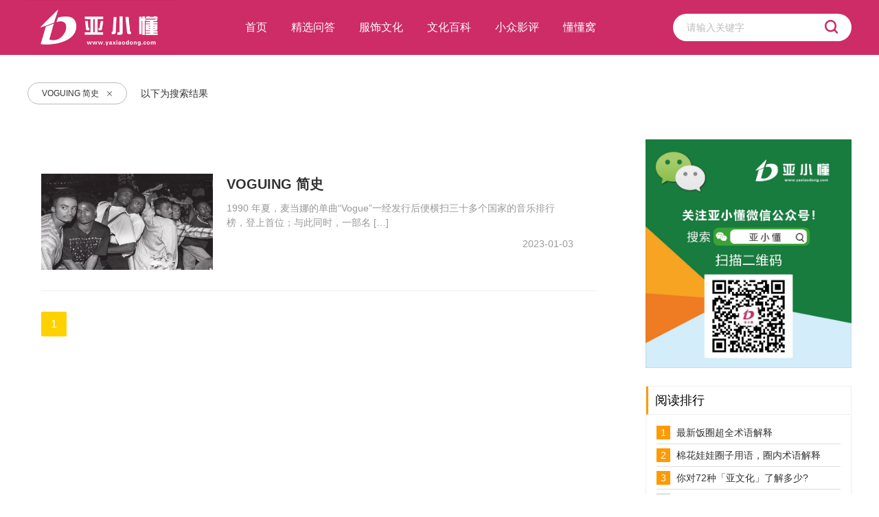

--- FILE ---
content_type: text/html; charset=UTF-8
request_url: https://www.yaxiaodong.com/tag/voguing-%E7%AE%80%E5%8F%B2
body_size: 2879
content:
<!DOCTYPE html>
<html lang="zh">
<head>
    <meta charset="UTF-8">
    <meta name="keywords" content="亚小懂">
    <meta name="description" content="">
    <meta name="author" content="亚小懂">
    <meta name="robots" content="index,follow">
    <meta http-equiv="X-UA-Compatible" content="IE=Edge,chrome=1">
    <meta name="viewport" content="width=device-width,initial-scale=1,minimum-scale=1,maximum-scale=1,user-scalable=no" />
    <meta name="renderer" content="webkit"/>
    <meta name="force-rendering" content="webkit"/>
    <meta name="baidu-site-verification" content="code-OlKu1f1x8O" />
    <!-- <link type="text/css" rel="stylesheet" href="https://www.yaxiaodong.com/wp-content/themes/yxd/css/animate.min.css" /> -->
    <title>亚小懂</title>

    <link rel="stylesheet" href="https://www.yaxiaodong.com/wp-content/themes/yxd/css/common.css">
    <link rel="stylesheet" href="https://www.yaxiaodong.com/wp-content/themes/yxd/css/iconfont.css">
  </head>

  <body>
    <div class="header_box">
      <div class="header">
        <a href="/"><img src="https://www.yaxiaodong.com/wp-content/themes/yxd/img/logo.png" alt=""></a>
        <span>
            <li id="menu-item-151" class="menu-item menu-item-type-custom menu-item-object-custom menu-item-home menu-item-151"><a href="http://www.yaxiaodong.com">首页</a></li>
<li id="menu-item-147" class="menu-item menu-item-type-taxonomy menu-item-object-category menu-item-147"><a href="https://www.yaxiaodong.com/category/answers">精选问答</a></li>
<li id="menu-item-148" class="menu-item menu-item-type-taxonomy menu-item-object-category menu-item-148"><a href="https://www.yaxiaodong.com/category/culture">服饰文化</a></li>
<li id="menu-item-149" class="menu-item menu-item-type-taxonomy menu-item-object-category menu-item-149"><a href="https://www.yaxiaodong.com/category/wiki">文化百科</a></li>
<li id="menu-item-150" class="menu-item menu-item-type-taxonomy menu-item-object-category menu-item-150"><a href="https://www.yaxiaodong.com/category/cinecism">小众影评</a></li>
<li id="menu-item-156" class="menu-item menu-item-type-post_type menu-item-object-page menu-item-156"><a href="https://www.yaxiaodong.com/about">懂懂窝</a></li>
        </span>
        <div class="search indexHeader" action="" method="get">
          <input type="hidden" id="headermodelid"  name="modelid" value="5">
          <input type="text" id="headerkeyword" placeholder="请输入关键字" name="keyword" value=""  maxlength="10">
          <button><i class="iconfont icon-sousuoanniu indexHeader1"></i></button>
        </div>
      </div>
    </div><div class="works" style="margin-top:100px;">
  <div class="resultBox">
    <div class="result">
      <p>VOGUING 简史<a href="Javascript:history.back();" class="iconfont icon-guanbi"></a></p>
      <span>以下为搜索结果</span>
    </div>
  </div>
    <div class="list-lf">
                  <dl>
            <dt>
                <a href="https://www.yaxiaodong.com/wiki/876.html"><img class="lazyloaded" alt="" src="https://www.yaxiaodong.com/wp-content/uploads/2023/01/7a64add6702fc91cd57ad1123cfe2243_640_wx_fmtjpegwxfrom5wx_lazy1wx_co1.jpg"></a>
                <strong> <sub></sub> <sup></sup> </strong>
            </dt>
            <dd>
                <h3><a href="https://www.yaxiaodong.com/wiki/876.html">VOGUING 简史</a></h3>
                <p><p>1990 年夏，麦当娜的单曲“Vogue”一经发行后便横扫三十多个国家的音乐排行榜，登上首位；与此同时，一部名 [&hellip;]</p>
</p>
                <p class="fr">2023-01-03</p>
            </dd>
        </dl>
                        
      <div class="page">
          <ul>
              <ul id="pager">
                <li><a class='current btn' >1</a></li>              </ul>
          </ul>
      </div>
    </div>
    <div class="list-rt">
    <div class="img">
        <img src="https://www.yaxiaodong.com/wp-content/themes/yxd/img/qrcode.jpg" alt="" style="width:100%">
    </div>
    <div class="news-read">
        <h3>阅读排行</h3>
        <ul>
                                    <li>
                <b>
                    1</b>
                <a href="https://www.yaxiaodong.com/wiki/873.html">
                    最新饭圈超全术语解释</a>
            </li>
                        <li>
                <b>
                    2</b>
                <a href="https://www.yaxiaodong.com/wiki/666.html">
                    棉花娃娃圈子用语，圈内术语解释</a>
            </li>
                        <li>
                <b>
                    3</b>
                <a href="https://www.yaxiaodong.com/wiki/116.html">
                    你对72种「亚文化」了解多少?</a>
            </li>
                        <li>
                <b>
                    4</b>
                <a href="https://www.yaxiaodong.com/answers/869.html">
                    饭圈中的各种粉解释（粉籍/颜粉/数据粉/事业粉）</a>
            </li>
                        <li>
                <b>
                    5</b>
                <a href="https://www.yaxiaodong.com/wiki/699.html">
                    2022年超全饭圈用语大科普，饭圈术语解释</a>
            </li>
                        <li>
                <b>
                    6</b>
                <a href="https://www.yaxiaodong.com/answers/1537.html">
                    科普谷圈知识：谷圈常用词汇</a>
            </li>
                        <li>
                <b>
                    7</b>
                <a href="https://www.yaxiaodong.com/wiki/659.html">
                    谷圈是什么意思？谷圈词汇解释</a>
            </li>
                        <li>
                <b>
                    8</b>
                <a href="https://www.yaxiaodong.com/answers/1194.html">
                    科普语C圈是什么意思？语C圈怎么玩？</a>
            </li>
                        <li>
                <b>
                    9</b>
                <a href="https://www.yaxiaodong.com/culture/184.html">
                    JK制服日常穿搭指南和搭配技巧</a>
            </li>
                        <li>
                <b>
                    10</b>
                <a href="https://www.yaxiaodong.com/cinecism/509.html">
                    重温百合漫《柑橘味香气 》</a>
            </li>
                    </ul>
    </div>
    <div class="news-read">
        <h3>最新更新</h3>
        <ul>
                                    <li>
                <b>
                    1</b>
                <a href="https://www.yaxiaodong.com/answers/1612.html">
                    有哪些具体的行为可以展现DOM的自信</a>
            </li>
                        <li>
                <b>
                    2</b>
                <a href="https://www.yaxiaodong.com/answers/1607.html">
                    评估Dom时哪些具体行为能展现其气质</a>
            </li>
                        <li>
                <b>
                    3</b>
                <a href="https://www.yaxiaodong.com/answers/1604.html">
                    萌新问答：如何评估一个dom是否具备精神气质</a>
            </li>
                        <li>
                <b>
                    4</b>
                <a href="https://www.yaxiaodong.com/answers/1601.html">
                    萌新问答：怎么才能算一个好的Dom？</a>
            </li>
                        <li>
                <b>
                    5</b>
                <a href="https://www.yaxiaodong.com/answers/1598.html">
                    科普I 福瑞控🟰bt？打破你的偏见！</a>
            </li>
                        <li>
                <b>
                    6</b>
                <a href="https://www.yaxiaodong.com/answers/1592.html">
                    科普字母圈TPE（权力交换）</a>
            </li>
                        <li>
                <b>
                    7</b>
                <a href="https://www.yaxiaodong.com/cinecism/358.html">
                    美剧《女子监狱》小众取向群体的特殊视角</a>
            </li>
                        <li>
                <b>
                    8</b>
                <a href="https://www.yaxiaodong.com/cinecism/364.html">
                    《恋恋师情》师生恋原来也可以暧昧且温婉</a>
            </li>
                        <li>
                <b>
                    9</b>
                <a href="https://www.yaxiaodong.com/cinecism/370.html">
                    les中的经典，港影《蝴蝶》我想把最美的回忆留给你</a>
            </li>
                        <li>
                <b>
                    10</b>
                <a href="https://www.yaxiaodong.com/answers/1589.html">
                    INFP修炼Dom笔记1：控制与控制欲是两回事</a>
            </li>
                    </ul>
    </div>
</div>
</div></div>
<div class="footerBox">
    <div class="footer">
        <dl>
            <dt>友情链接</dt>
            <dd>
                                        <a href="https://www.yaxiaodong.com/" title="描述内容" target="_blank">亚小懂</a>
                        </dd>
            <dd class="copyright">
                Copyright © 2022 重庆简凡网络科技有限公司 版权所有 <a href="https://beian.miit.gov.cn" target=_blank>渝ICP备2020013771号</a>
            </dd>
        </dl>
        <span>
        	<div>
        	        	</div>
        </span>
    </div>
</div>
<script type="text/javascript" src="https://www.yaxiaodong.com/wp-content/themes/yxd/js/jQuery.js"></script>
<script type="text/javascript" src="https://www.yaxiaodong.com/wp-content/themes/yxd/js/lazyload.js"></script>
<script type="text/javascript" src="https://www.yaxiaodong.com/wp-content/themes/yxd/js/common.js"></script>
<script type="text/javascript" src="https://www.yaxiaodong.com/wp-content/themes/yxd/js/toast.js"></script>
<script>
$(".indexHeader1").click(function() {
    var keyword = $("#headerkeyword").val();
    if (keyword == "") {
        Toast("请输入关键字", 2000);
    } else {
        location.href = "/?s=" + keyword;
    }
});
$(".indexsearch").click(function() {
    var keyword = $(".indexkeyword").val();
    if (keyword == "") {
        Toast("请输入关键字", 2000);
    } else {
        location.href = "/?s=" + keyword;
    }
});
</script>
</body>
<script language="Javascript"> 
document.oncontextmenu=new Function("event.returnValue=false"); 
document.onselectstart=new Function("event.returnValue=false"); 
</script> 
<noscript> 
<iframe src="*.htm"></iframe> 
</noscript>
</html>

--- FILE ---
content_type: text/css
request_url: https://www.yaxiaodong.com/wp-content/themes/yxd/css/common.css
body_size: 8033
content:
.list a>p,
.titleBox .title .titleLeft>p,
.titleBox .title .video_data>h1 {
    text-overflow: ellipsis;
    white-space: nowrap;
    overflow: hidden
}

html article,
html aside,
html audio,
html body,
html dd,
html div,
html dl,
html footer,
html form,
html h1,
html h2,
html h3,
html h4,
html h5,
html h6,
html header,
html iframe,
html input,
html label,
html nav,
html ol,
html p,
html section,
html select,
html td,
html textarea,
html th,
html time,
html ul,
html video {
    margin: 0;
    padding: 0
}

html article,
html aside,
html audio,
html canvas,
html footer,
html header,
html nav,
html section,
html video {
    display: block
}

html body {
    font: 14px/1.5 '-apple-system', BlinkMacSystemFont, Roboto, Ubuntu, "PingFang SC", "Microsoft YaHei UI", "Microsoft YaHei", "Source Han Sans CN", sans-serif;
}

html em,
html i,
html sub,
html sup {
    font-style: normal
}

html textarea {
    resize: none;
    outline: 0
}

html input {
    outline: 0
}

html button,
html input {
    -webkit-appearance: none
}

html iframe,
html img {
    border: 0
}

html li,
html ol,
html ul {
    list-style: none
}

html a {
    text-decoration: none;
    outline: 0;
    list-style-type: none;
    color: #333
}

html h1,
html h2,
html h3 {
    font-weight: 400;
}
.fl{float: left;}
.fr{float: right;}
.news-detail p {
    line-height: 24px;
    margin: 10px 0;
    font-size: 16px;
    text-indent: 2em;
    line-height: 1.75em;
    color: #393D49;
}
.adjacent_post{
    background: rgb(0 0 0 /0.1);
    padding: 1em;
    overflow: hidden;
    margin-top: 2em;
}
.adjacent_post div{
    width: 50%;
    padding: 0 2em;
    text-overflow: ellipsis;
    white-space: nowrap;
    overflow: hidden;
    box-sizing: border-box;
}
.news-detail h1 {
    font-weight: bold;
    display: inline-block;
    padding: 0 0 10px 10px;
    margin: 15px 0 10px 0;
    font-size: 1.5rem;
    line-height: 25px;
    height: 25px;
    border-left: 6px solid #e54b81;
    color: #e54b81;
    border-bottom: 1px solid #ccc;
}

.news-detail h2 {
    font-weight: bold;
    display: inline-block;
    padding: 0 0 10px 10px;
    margin: 15px 0 10px 0;
    font-size: 1.2rem;
    line-height: 25px;
    height: 25px;
    border-left: 6px solid #e54b81;
    color: #e54b81;
    border-bottom: 1px solid #ccc;
}

html .clearfix:after {
    content: ".";
    display: block;
    height: 0;
    clear: both;
    visibility: hidden
}

html .clearfix {
    zoom: 1
}

html sub,
html sup {
    vertical-align: baseline
}

.header_box {
    position: fixed;
    height: 80px;
    background: #cd2c67;
    width: 100%;
    top: 0;
    left: 0;
    z-index: 99
}

.header_box .header {
    width: 1200px;
    overflow: hidden;
    margin: 0 auto
}

.header_box .header>a,
.header_box .header>a img {
    height: 80px;
    float: left
}

.header_box .header>a {
    margin-top: 0px
}

.header_box .header ul,
.header_box .header li {
    list-style-type: none;
    float: left;
}

.header_box .header span {
    margin-left: 100px;
    height: 80px;
    line-height: 80px;
    display: block;
    float: left
}

.header_box .header span a {
    margin-right: 35px;
    float: left;
    position: relative;
    font-size: 16px;
    color: #fff
}

.header_box .header span a.btn,
.header_box .header span a:hover {
    -webkit-transition: .1s;
    transition: .1s
}

.header_box .header span .current-menu-item a:after,
.header_box .header span a:hover:after {
    content: "";
    position: absolute;
    height: 2px;
    background: #fff;
    width: 100%;
    left: 0;
    bottom: 20px;
    -webkit-transition: .1s;
    transition: .1s
}

.header_box .header .search {
    display: block;
    float: right;
    position: relative;
    margin-top: 20px
}

.header_box .header .search input {
    -webkit-transition: .3s;
    transition: .3s;
    width: 260px;
    height: 40px;
    border: 0;
    background: #fff;
    border-radius: 50px;
    text-indent: 20px;
    font-size: 14px;
    color: #000
}

.header_box .header .search ::-webkit-input-placeholder {
    color: #bbb
}

.header_box .header .search :-moz-placeholder {
    color: #bbb
}

.header_box .header .search ::-moz-placeholder {
    color: #bbb
}

.header_box .header .search :-ms-input-placeholder {
    color: #bbb
}

.header_box .header .search button {
    -webkit-transition: .3s;
    transition: .3s;
    float: right;
    background: 0 0;
    border: 0;
    outline: 0;
    cursor: pointer;
    position: absolute;
    top: 8px;
    right: 10px;
    padding: 0;
    margin: 0
}

.header_box .header .search button .icon-sousuoanniu {
    font-size: 24px;
    -webkit-transition: .3s;
    transition: .3s;
    color: #cd2c67;
    display: inline-block;
    width: 100%;
    height: 100%;
    margin-right: 15px;
    position: relative;
    top: -2px
}

.header_box .header .search.small {
    display: block !important
}

.header_box .header .search.small input {
    width: 0;
    -webkit-transition: .3s;
    transition: .3s
}

.header_box.gokLogo .header>a,
.header_box.gokLogo .header>a img {
    width: 210px;
    height: 48px;
    float: left
}

.header_box .header .search.small button {
    top: 4px;
    -webkit-transition: .3s;
    transition: .3s
}

.header_box .header .search.small button .icon-sousuoanniu {
    font-size: 30px;
    -webkit-transition: .3s;
    transition: .3s
}

/* .header_box .header .search.indexHeader {
    display: none
} */

.header_box.gokLogo .header>a {
    margin-top: 15px
}

.indexBanner,
.indexBanner>p,
.indexBanner>strong {
    width: 100%;
    text-align: center;
    text-shadow: 0 0 3px rgb(0 0 0 / 0.6);
}

.header_box.gokLogo .header span {
    margin-left: 200px
}

.indexBanner {
    background: url(../images/indexBanner.jpg) no-repeat;
    background-size: 100% 800px;
    height: 580px;
    margin-top: 80px;
}

.indexBanner>p {
    line-height: 56px;
    font-size: 56px;
    float: left;
    color: #cd2c67;
    margin-top: 127px;
    letter-spacing: 10px;
    font-weight: 700
}

.indexBanner>strong {
    font-size: 22px;
    line-height: 22px;
    letter-spacing: 10px;
    float: left;
    color: #fff;
    margin-top: 24px
}

.indexBanner .searchBox .searchBox1 {
    display: inline-block;
    text-align: center;
    width: 780px;
    margin-top: 60px;
    border-radius: 3px;
    overflow: hidden;
    position: relative
}

.indexBanner .searchBox .searchBox1 input {
    width: 100%;
    height: 66px;
    float: left;
    border: 0;
    background: rgba(255, 255, 255, .9);
    font-size: 18px;
    text-indent: 20px;
    color: #333
}

.indexBanner .searchBox .searchBox1 ::-webkit-input-placeholder {
    color: #999
}

.indexBanner .searchBox .searchBox1 :-moz-placeholder {
    color: #999
}

.indexBanner .searchBox .searchBox1 ::-moz-placeholder {
    color: #999
}

.indexBanner .searchBox .searchBox1 :-ms-input-placeholder {
    color: #999
}

.indexBanner .searchBox .searchBox1 button {
    position: absolute;
    background: #cd2c67;
    right: 0;
    border: 0;
    outline: 0;
    cursor: pointer;
    width: 66px;
    height: 66px
}

.indexBanner .searchBox .searchBox1 button .icon-sousuoanniu {
    color: #fff;
    font-size: 34px
}

.indexBanner .hotSearch span {
    display: inline-block;
    text-align: center;
    margin-top: 10px;
    position: relative
}

.indexBanner .hotSearch span a,
.indexBanner .hotSearch span p {
    float: left;
    color: white;
    font-size: 18px;
    margin-right: 10px
}

.indexBanner .bannerData {
    display: inline-block;
    text-align: center;
    width: 575px;
    height: 104px;
    position: relative;
    border: 1px solid rgba(205, 178, 185, .2);
    margin-top: 40px
}

.indexBanner .bannerData span {
    float: left;
    width: 33.2%;
    text-align: center;
    color: #fff;
    border-right: 1px solid rgba(205, 178, 185, .2);
    margin-top: 26px
}

.indexBanner .bannerData span p {
    font-size: 30px;
    line-height: 30px
}

.indexBanner .bannerData span p em {
    font-size: 14px;
    line-height: 14px
}

.indexBanner .bannerData span strong {
    float: left;
    width: 100%;
    font-size: 12px;
    line-height: 12px;
    margin-top: 10px;
    opacity: .6
}

.indexBanner .bannerData span:last-child {
    border-right: 0
}

.indexBanner .cooperation {
    float: left;
    width: 100%;
    margin-top: 60px;
    display: inline-block;
    text-align: center
}

.indexBanner .cooperation p {
    font-size: 18px;
    color: #fff;
    line-height: 18px;
    position: relative;
    width: 80px;
    display: inline-block
}

.indexBanner .cooperation p:after,
.indexBanner .cooperation p:before {
    content: '';
    width: 50px;
    height: 1px;
    background: rgba(255, 255, 255, .2);
    top: 10px;
    position: absolute
}

.indexBanner .cooperation p:before {
    left: -65px
}

.indexBanner .cooperation p:after {
    right: -65px
}

.indexBanner .contact {
    float: left;
    width: 100%;
    line-height: 14px;
    margin-top: 20px;
    display: inline-block;
    text-align: center
}

.indexBanner .contact p {
    color: #fff;
    font-size: 14px;
    display: -webkit-inline-box;
    display: -ms-inline-flexbox;
    display: inline-flex;
    margin-right: 25px;
    opacity: .6
}

.indexBanner .contact p:last-child {
    margin-right: 0
}

.indexBanner.none {
    display: none
}

.sTitle {
    overflow: hidden
}

.sTitle p {
    float: left;
    font-size: 32px;
    color: #333;
    font-weight: 700;
    line-height: 32px
}

.sTitle span,
.sTitle>a {
    float: right;
    line-height: 32px
}

.sTitle span {
    height: 32px;
    font-size: 0
}

.sTitle span a {
    font-size: 14px;
    color: #999;
    width: 60px;
    height: 32px;
    display: inline-block;
    border-radius: 50px;
    text-align: center;
    -webkit-transition: .1s;
    transition: .1s;
    margin-left: 10px
}

.sTitle span a.btn {
    background: #ff9a00;
    color: #000;
    -webkit-transition: .1s;
    transition: .1s
}

.sTitle span a:hover {
    color: #000;
    -webkit-transition: .1s;
    transition: .1s
}

.sTitle span a:last-child {
    width: auto
}

.sTitle span a:last-child:hover {
    background: 0 0;
    color: #000
}

.sTitle>a {}

font-size: 14px;
color: #999;
-webkit-transition: .1s;

transition: .1s .sTitle>a:hover {
    color: #000;
    -webkit-transition: .1s;
    transition: .1s
}

.works,
.news-con {
    margin: 0 auto;
    width: 1200px;
    overflow: hidden
}
.works .main img{
    max-width: 100%;
}
.news {
    width: 255px;
    float: left;
    margin-right: 50px;
}

.news:last-child {
    margin: 0;
}

.works.mt30 {
    margin-top: 30px
}

.works .worksTab {
    float: left;
    width: 100%;
}

.column {
    margin: 0 auto;
    width: 1200px;
    overflow: hidden
}

.column .sTitle {
    margin-top: 30px
}

.column .columnList {
    float: left;
    width: 100%;
    margin-top: 30px
}

.column .columnList a,
.column .columnList a img {
    width: 386px;
    float: left;
    height: 217px
}

.column .columnList a {
    margin-right: 20px
}

.column .columnList a:last-child {
    margin-right: 0
}

.list {
    float: left;
    width: 100%
}

.list a,
.list a div,
.list a div img {
    width: 330px;
    float: left
}

.list a {
    border-radius: 2px;
    overflow: hidden;
    background: #fff;
    margin: 0 74px 20px 0;
    border: 1px solid #edeff1;
}

.list a div {
    position: relative;
    height: 185px
}

.list a div img {
    height: 185px
}

.list a div strong,
.nlist>a strong {
    position: absolute;
    left: 0;
    top: 0;
    width: 100%;
    height: 100%;
    opacity: 0;
    -webkit-transition: .3s;
    transition: .3s
}

.list a div strong sub,
.list a div strong sup,
.nlist>a strong sub,
.nlist>a strong sup {
    left: 0;
    width: 100%;
    height: 113px;
    position: absolute
}

.nlist>a strong sub,
.nlist>a strong sup {
    height: 60px;
}

.list a div strong sub,
.nlist>a strong sub {
    top: 0;
    background: -webkit-gradient(linear, left bottom, left top, from(rgba(0, 0, 0, 0)), to(rgba(0, 0, 0, .25)));
    background: linear-gradient(to top, rgba(0, 0, 0, 0), rgba(0, 0, 0, .25))
}

.list a div strong sup,
.nlist>a strong sup {
    bottom: 0;
    background: -webkit-gradient(linear, left bottom, left top, from(rgba(0, 0, 0, .25)), to(rgba(0, 0, 0, 0)));
    background: linear-gradient(to top, rgba(0, 0, 0, .25), rgba(0, 0, 0, 0))
}

.list a div p {
    position: absolute;
    width: 46px;
    height: 29px;
    border: 2px solid #fff;
    border-radius: 50px;
    text-align: center;
    line-height: 24px;
    left: 142px;
    top: 83px;
    -webkit-transition: .3s;
    transition: .3s;
    z-index: 2;
    display: -webkit-inline-box;
    display: -ms-inline-flexbox;
    display: inline-flex;
    -webkit-box-pack: center;
    -ms-flex-pack: center;
    justify-content: center;
    -webkit-box-align: center;
    -ms-flex-align: center;
    align-items: center
}

.list a div p i {
    color: #fff;
    text-align: center;
    font-size: 16px;
    margin-left: 4px
}

.list a div>em {
    position: absolute;
    right: 10px;
    bottom: 10px;
    color: #fff;
    z-index: 9
}

.list a>p {
    float: left;
    width: 356px;
    font-size: 16px;
    color: #333;
    margin: 15px 15px 10px;
    line-height: 16px
}

.list a>p em {
    color: #ffba00;
    margin-right: 5px
}

.list a span.give {
    font-size: 12px;
    color: #999;
    float: left;
    width: 356px;
    margin: 5px 15px 15px;
    line-height: 12px;
    -webkit-box-pack: center;
    -ms-flex-pack: center;
    justify-content: center;
    -webkit-box-align: center;
    -ms-flex-align: center;
    align-items: center
}

.list a span.give em {
    margin-right: 20px;
    display: -webkit-inline-box;
    display: -ms-inline-flexbox;
    display: inline-flex
}

.list a span.give em i {
    margin-right: 5px;
    font-size: 14px
}

.list a span.give em:last-child i {
    font-size: 12px
}

.list a span.give em:last-child i.icon-eyes-o {
    font-size: 14px !important
}

.list a span.user {
    float: left;
    width: 100%;
    height: 60px;
    border-top: 1px solid #eee
}

.list a span.user em {
    width: 28px;
    height: 28px;
    border: 1px solid #eee;
    border-radius: 50%;
    float: left;
    margin: 15px 0 0 15px;
    display: inline-block;
    position: relative;
    overflow: hidden
}

.list a span.user em img {
    position: absolute;
    left: 0;
    top: 0;
    width: 100%
}

.list a span.user p {
    float: left;
    color: #999;
    font-size: 14px;
    line-height: 60px;
    margin-left: 10px
}

.list a span.user strong {
    float: right;
    color: #999;
    font-size: 12px;
    line-height: 60px;
    margin-right: 15px
}

.list a:hover {
    -webkit-box-shadow: 2px 2px 7px rgba(51, 51, 51, .3);
    box-shadow: 2px 2px 7px rgba(51, 51, 51, .3)
}

.list a:hover div strong,
.nlist>a:hover strong {
    opacity: 1;
    -webkit-transition: .3s;
    transition: .3s
}

.list a:hover div p {
    background: #cd2c67;
    border: 2px solid #cd2c67;
    line-height: 24px;
    -webkit-transition: .3s;
    transition: .3s
}

.list a:hover div p i {
    color: #000
}

.list a:nth-child(3n) {
    margin-right: 0
}

.nlist {
    width: 100%;
    border-radius: 2px;
    overflow: hidden;
    background: #f5f5f5;
    margin: 0 18px 20px 0;
    border: 1px solid #edeff1;
}

.nlist>a {
    width: 100%;
    height: 140px;
    display: block;
    position: relative;
}

.nlist>a:hover {
    -webkit-box-shadow: 2px 2px 7px rgba(51, 51, 51, .3);
    box-shadow: 2px 2px 7px rgba(51, 51, 51, .3)
}

.nlist img {
    width: 100%;
    height: 140px;
}

.nlist>a p {
    width: 100%;
    height: 30px;
    line-height: 30px;
    left: 0px;
    display: block;
    background-color: rgba(250, 250, 250, 0.6);
    position: absolute;
    bottom: 0;
    text-indent: 10px;
    color: #000;
    font-size: 16px;
    text-overflow: ellipsis;
    white-space: nowrap;
    overflow: hidden;
    font-weight: bold;
    font-family: 楷体;
}

.nlist ul {
    margin: 20px 10px;
}

.nlist ul li {
    list-style: disc;
    margin-left: 20px;
    text-indent: 5px;
    line-height: 30px;
}

.nlist ul li a {
    font-size: 14px;
    text-overflow: ellipsis;
    white-space: nowrap;
    overflow: hidden;
    width: 100%;
    display: block;
}

.nlist ul li a:hover {
    opacity: 0.8;
}

.list-lf {
    width: 810px;
    padding: 20px;
    float: left;
    overflow: hidden;
}

.list-rt {
    width: 300px;
    float: right;
    overflow: hidden;
}

.news-read {
    margin-top: 20px;
    border: 1px solid #edeff1;
}

.news-read h3 {
    height: 40px;
    line-height: 40px;
    font-size: 18px;
    text-indent: 10px;
    border-bottom: 1px solid #edeff1;
    border-left: 3px solid #ff9a00;
}

.news-read ul {
    margin: 10px 0;
}

.news-read ul li {
    height: 20px;
    line-height: 20px;
    font-size: 14px;
    margin: 0px 15px 0px;
    text-overflow: ellipsis;
    white-space: nowrap;
    overflow: hidden;
    border-bottom: 1px solid #ddd;
    padding: 6px 0;
}

.news-read ul li b {
    width: 20px;
    height: 20px;
    display: inline-block;
    background-color: #c2c2c2;
    color: #FFFFFF;
    text-align: center;
    font-weight: normal;
    margin-right: 5px;
    font-size: 14px;
}

.news-read ul li:nth-child(1) b,
.news-read ul li:nth-child(2) b,
.news-read ul li:nth-child(3) b {
    background-color: #ff9a00;
}
.news-read ul li:last-child{
    border-bottom: none;
}
.news-read ul li a:hover {
    opacity: 0.8;
}

.list-lf dl {
    width: 100%;
    padding: 30px 0;
    overflow: hidden;
    border-bottom: 1px solid #edeff1;
}

.list-lf dl dt {
    width: 250px;
    height: 140px;
    float: left;
    margin-right: 20px;
}

.list-lf dl dt img {
    width: 100%;
    height: 100%;
}

.list-lf dl dd {
    width: 505px;
    float: left;
}

.list-lf dl dd h3 {
    font-weight: bold;
    font-size: 20px;
    margin-bottom: 10px;
}

.list-lf dl dd p {
    font-size: 14px;
    margin-bottom: 10px;
    color: #999;
}

.footerBox {
    float: left;
    width: 100%;
    overflow: hidden;
    background: #cd2c67;
    margin-top: 50px
}

.footerBox.white {
    background: 0 0
}

.footerBox .footer {
    margin: 0 auto;
    width: 1200px;
    overflow: hidden
}

.footerBox .footer>p {
    float: left;
    font-size: 16px;
    color: #666;
    margin-top: 50px;
    line-height: 16px;
    margin-bottom: 30px
}

.footerBox .footer ul {
    display: -webkit-box;
    display: -ms-flexbox;
    display: flex;
    -webkit-box-pack: justify;
    -ms-flex-pack: justify;
    justify-content: space-between;
    width: 100%;
    overflow: hidden;
    margin-bottom: 30px
}

.footerBox .footer ul li {
    display: -webkit-box;
    display: -ms-flexbox;
    display: flex
}

.footerBox .footer ul li a {
    float: left;
    width: 60px
}

.footerBox .footer ul li a img {
    float: left;
    width: 60px;
    height: 60px;
    border-radius: 10px
}

.footerBox .footer ul li a em {
    float: left;
    text-align: center;
    width: 60px;
    color: #666;
    font-size: 12px;
    margin-top: 10px;
    line-height: 12px
}

.footerBox .footer dl {
    float: left;
    width: 100%;
    padding: 20px 0 5px;
}

.footerBox .footer dl dt {
    float: left;
    width: 100%;
    font-size: 16px;
    color: #fff
}

.footerBox .footer dl dd {
    float: left;
    width: 100%;
    margin-top: 10px
}

.footerBox .footer dl dd a {
    float: left;
    margin-right: 20px;
    font-size: 14px;
    color: #fff
}

.footerBox .footer dl .copyright,.footerBox .footer dl .copyright a{
    text-align: center;
    color: #ccc;
    font-size: 14px;
    float: none;
}
.footerBox .footer span {
    float: left;
    width: 100%;
    border-top: 1px solid #fff;
    padding-top: 15px;
    text-align: center;
    margin-bottom: 35px
}
.footerBox .footer span li{
    display: inline-block;
}
.footerBox .footer span a,
.footerBox .footer span p {
    font-size: 14px;
    color: #fff;
    display: inline-block;
    margin-bottom: 10px
}

.footerBox .footer span li:after,
.footerBox .footer span p:after {
    color: white;
    content: "|";
    margin: 0 35px
}

.footerBox .footer span li:last-child:after,
.footerBox .footer span p:last-child:after {
    content: "";
    margin: 0
}

.footerBox .footer span a i,
.footerBox .footer span p i {
    background: url(../images/icon-police.png) no-repeat;
    width: 14px;
    height: 16px;
    background-size: 14px 16px;
    display: inline-block;
    margin-right: 8px;
    position: relative;
    top: 4px
}

.footerBox .footer span p:nth-child(3):after {
    content: "";
    margin: 0
}

.footerBox .footer span:first-child {
    border-top: 0
}

.navBox {
    float: left;
    width: 100%;
    margin-top: 80px;
    height: 74px;
    background: #fff;
    margin-bottom: 30px
}

.navBox .nav {
    margin: 0 auto;
    width: 1200px
}

.navBox .nav a {
    display: inline-block;
    height: 32px;
    margin-top: 20px;
    padding: 0 15px;
    font-size: 14px;
    color: #999;
    line-height: 32px;
    border-radius: 50px;
    margin-right: 10px
}

.navBox .nav a.btn {
    background: #ff9a00;
    color: #000
}

.navBox .nav a:hover {
    color: #000
}

.titleBox {
    width: 100%;
    background: #fff;
    overflow: hidden
}

.titleBox .title {
    width: 1200px;
    margin: 35px auto 0;
    overflow: hidden;
    padding-bottom: 45px
}

.titleBox .title .video_data {
    float: left;
    width: 100%;
    height: 32px;
    background: #fff;
    position: relative;
    border-bottom: 1px solid #e8e8e8;
    padding-bottom: 30px;
    margin-bottom: 30px
}

.titleBox .title .video_data>h1 {
    font-size: 32px;
    color: #333;
    float: left;
    width: 830px;
    font-weight: 700;
    line-height: 32px
}

.titleBox .title .video_data p {
    float: right;
    height: 32px;
    line-height: 32px;
    padding-right: 20px;
    color: #999;
    font-size: 14px;
    margin-right: 20px;
    cursor: pointer
}

.titleBox .title .video_data p i {
    float: left;
    font-size: 18px;
    color: #999;
    margin-right: 5px
}

.titleBox .title .video_data .code {
    display: none;
    position: absolute;
    bottom: -200px;
    right: 170px;
    z-index: 9;
    background: #fff;
    border: 1px solid #eee;
    padding: 10px
}

.titleBox .title .video_data .code strong {
    float: left;
    width: 100%;
    text-align: center;
    color: #333;
    font-size: 12px;
    margin-top: 10px
}

.titleBox .title .video_data span {
    float: right;
    margin-right: 10px
}

.titleBox .title .video_data span p {
    padding-right: 0;
    float: left;
    margin-right: 0
}

.titleBox .title .video_data span strong {
    float: left;
    margin-top: 5px
}

.titleBox .title .video_data span strong em {
    float: left;
    width: 24px;
    height: 24px;
    display: inline-block;
    margin-left: 10px;
    cursor: pointer
}

.titleBox .title .video_data span strong em:first-child {
    background: url(../images/newShare/sina.svg) no-repeat;
    background-size: 24px 24px
}

.titleBox .title .video_data span strong em:first-child:hover {
    background: url(../images/newShare/sinaHover.svg) no-repeat;
    background-size: 24px 24px
}

.titleBox .title .video_data span strong em:nth-child(2) {
    background: url(../images/newShare/qzone.svg) no-repeat;
    background-size: 24px 24px
}

.titleBox .title .video_data span strong em:nth-child(2):hover {
    background: url(../images/newShare/QzoneHover.svg) no-repeat;
    background-size: 24px 24px
}

.titleBox .title .video_data span strong em:nth-child(3) {
    background: url(../images/newShare/douban.svg) no-repeat;
    background-size: 24px 24px
}

.titleBox .title .video_data span strong em:nth-child(3):hover {
    background: url(../images/newShare/doubanHover.svg) no-repeat;
    background-size: 24px 24px
}

.titleBox .title .titleLeft {
    float: left;
    width: 810px;
    padding: 20px;
    border-right: 1px solid #eee;
    -webkit-box-sizing: border-box;
    box-sizing: border-box;
    height: 145px
}

.titleBox .title .titleLeft>p {
    font-size: 32px;
    color: #333;
    float: left;
    width: 96%;
    font-weight: 700;
    line-height: 32px;
    margin-top: 5px
}

.titleBox .title .titleLeft .titleHeader {
    float: left;
    width: 100%;
    height: 30px;
    margin-top: 20px
}

.titleBox .title .titleLeft .titleHeader .titleHeaderLeft {
    float: left
}

.titleBox .title .titleLeft .titleHeader .titleHeaderLeft em {
    float: left;
    width: 30px;
    height: 30px;
    position: relative;
    overflow: hidden;
    border-radius: 50%;
    border: 1px solid #f2f2f2;
    -webkit-box-sizing: border-box;
    box-sizing: border-box
}

.titleBox .title .titleLeft .titleHeader .titleHeaderLeft em img {
    position: absolute;
    left: 0;
    top: 0;
    width: 30px
}

.titleBox .title .titleLeft .titleHeader .titleHeaderLeft p {
    float: left;
    color: #333;
    font-size: 14px;
    line-height: 30px;
    margin-left: 10px
}

.titleBox .title .titleLeft .titleHeader .titleHeaderLeft strong {
    float: left;
    color: #4c7aad;
    font-size: 14px;
    line-height: 30px;
    margin-left: 10px
}

.titleBox .title .titleLeft .titleHeader .titleHeaderRight {
    float: right;
    line-height: 30px
}

.titleBox .title .titleLeft .titleHeader .titleHeaderRight span {
    float: right
}

.titleBox .title .titleLeft .titleHeader .titleHeaderRight span em {
    font-size: 14px;
    color: #bbb;
    float: left;
    cursor: pointer
}

.titleBox .title .titleLeft .titleHeader .titleHeaderRight span em i {
    float: left;
    margin-right: 5px
}

.titleBox .title .titleLeft .titleHeader .titleHeaderRight span em:after {
    content: "|";
    margin: 0 25px
}

.titleBox .title .titleLeft .titleHeader .titleHeaderRight span em:last-child:after {
    content: "";
    margin-right: 30px
}

.titleBox .title .titleLeft .titleHeader .titleHeaderRight span em.btn,
.titleBox .title .titleLeft .titleHeader .titleHeaderRight span em.btn i {
    color: #ff9a00 !important
}

.titleBox .title .titleLeft .titleHeader .titleIntroduction {
    float: left;
    width: 96%;
    margin-top: 10px;
    height: 78px;
    overflow-x: hidden;
    overflow-y: scroll
}

.titleBox .title .titleLeft .titleHeader .titleIntroduction p {
    float: left;
    width: 98%;
    font-size: 14px;
    color: #999;
    line-height: 26px
}

.titleBox .title .titleLeft .titleHeader .titleIntroduction::-webkit-scrollbar {
    width: 2px
}

.titleBox .title .titleLeft .titleHeader .titleIntroduction::-webkit-scrollbar-track {
    -webkit-box-shadow: inset006pxrgba(238, 238, 238, 1);
    border-radius: 10px
}

.titleBox .title .titleLeft .titleHeader .titleIntroduction::-webkit-scrollbar-thumb {
    border-radius: 10px;
    background: #bbb;
    -webkit-box-shadow: inset006pxrgba(238, 238, 238, 1)
}

.titleBox .title .titleLeft .titleHeader .titleIntroduction::-webkit-scrollbar-thumb:window-inactive {
    background: #eee
}

.titleBox .title .titleRight {
    float: left;
    width: 320px;
    height: 145px
}

.titleBox .title .titleRight em {
    display: inline-block;
    float: left;
    width: 70px;
    height: 70px;
    margin: 35px 10px 0 30px;
    border-radius: 50%;
    overflow: hidden;
    position: relative;
    border: 1px solid #eee;
    -webkit-box-sizing: border-box;
    box-sizing: border-box
}

.titleBox .title .titleRight em img {
    position: absolute;
    width: 100%;
    top: 0;
    left: 0
}

.titleBox .title .titleRight span {
    float: left;
    margin-top: 35px;
    width: 110px
}

.titleBox .title .titleRight span p,
.titleBox .title .titleRight span strong {
    float: left;
    width: 100%;
    margin-top: 12px;
    overflow: hidden;
    text-overflow: ellipsis;
    white-space: nowrap
}

.titleBox .title .titleRight span p {
    font-size: 16px;
    color: #333;
    line-height: 16px
}

.titleBox .title .titleRight span strong {
    font-size: 14px;
    color: #999;
    line-height: 14px
}

.titleBox .title .titleRight a {
    width: 100px;
    height: 36px;
    display: inline-block;
    float: right;
    background: #ff9a00;
    margin-top: 48px;
    border-radius: 2px;
    font-size: 14px;
    color: #333;
    text-align: center;
    line-height: 36px;
    -webkit-transition: .1s;
    transition: .1s
}

.titleBox .title .titleRight a:hover {
    background: #ffe669;
    -webkit-transition: .1s;
    transition: .1s
}

.titleBox .title .titleRightGame {
    float: left;
    width: 320px;
    height: 145px
}

.titleBox .title .titleRightGame span:first-child {
    float: left;
    width: 120px
}

.titleBox .title .titleRightGame span:first-child em {
    display: inline-block;
    float: left;
    width: 90px;
    height: 90px;
    margin: 15px 0 0 30px;
    border-radius: 10px;
    overflow: hidden;
    position: relative;
    border: 1px solid #eee;
    -webkit-box-sizing: border-box;
    box-sizing: border-box
}

.titleBox .title .titleRightGame span:first-child em img {
    position: absolute;
    width: 100%;
    top: 0;
    left: 0
}

.titleBox .title .titleRightGame span:first-child p {
    font-size: 16px;
    color: #333;
    text-align: center;
    float: left;
    margin-left: 30px;
    width: 90px;
    line-height: 16px;
    margin-top: 10px
}

.titleBox .title .titleRightGame span:nth-child(2) {
    float: left;
    margin-top: 25px;
    margin-left: 35px;
    width: 100px
}

.titleBox .title .titleRightGame span:nth-child(2) a:first-child {
    height: 36px;
    display: inline-block;
    float: right;
    background: #ff9a00;
    margin-top: 0;
    border-radius: 2px;
    font-size: 14px;
    color: #333;
    text-align: center;
    line-height: 36px;
    -webkit-transition: .1s;
    transition: .1s;
    width: 100%
}

.titleBox .title .titleRightGame span:nth-child(2) a:last-child,
.titleBox .title .titleRightGame span:nth-child(2) p {
    color: #999;
    font-size: 14px;
    height: 40px;
    line-height: 40px;
    width: 100%;
    float: left;
    text-align: center
}

.titleBox .title .titleRightGame span:nth-child(2) a:first-child:hover {
    background: #ffe669;
    -webkit-transition: .1s;
    transition: .1s
}

.titleBox .title .titleRightGame span:nth-child(2) p {
    border-bottom: 1px solid #f3f3f3
}

.videoBox {
    width: 100%;
    background: #fff;
    padding-top: 30px;
    margin-top: 80px
}

.videoBox .video {
    width: 1200px;
    margin: 0 auto
}

.videoBox .video #example_video_1 {
    float: left;
    width: 810px;
    padding: 20px;
    height: 495px
}

.videoBox .video .video_list {
    float: left;
    width: 320px;
    background: #333;
    height: 495px;
    overflow: hidden
}

.videoBox .video .video_list h2 {
    float: left;
    width: 100%;
    height: 55px;
    font-size: 16px;
    color: #fff;
    line-height: 55px;
    text-indent: 20px
}

.videoBox .video .video_list div {
    overflow-x: hidden;
    overflow-y: scroll;
    float: left;
    height: 440px;
    width: 100%
}

.videoBox .video .video_list div::-webkit-scrollbar {
    width: 12px
}

.videoBox .video .video_list div::-webkit-scrollbar-track {
    -webkit-box-shadow: inset006pxrgba(0, 0, 0, .3);
    border-radius: 10px
}

.videoBox .video .video_list div::-webkit-scrollbar-thumb {
    border-radius: 10px;
    background: rgba(0, 0, 0, .1);
    -webkit-box-shadow: inset006pxrgba(0, 0, 0, .5)
}

.videoBox .video .video_list div::-webkit-scrollbar-thumb:window-inactive {
    background: rgba(0, 0, 0, .1)
}

.videoBox .video .video_list div span {
    float: left;
    width: 100%
}

.videoBox .video .video_list div span>a:first-child {
    float: left;
    width: 130px;
    height: 73px;
    position: relative;
    margin: 10px 10px 10px 20px
}

.videoBox .video .video_list div span>a:first-child img {
    position: absolute;
    width: 100%;
    left: 0;
    top: 0;
    background: #f8f8f8
}

.videoBox .video .video_list div span:first-child,
.videoBox .video .video_list div span:first-child:hover {
    background: #222
}

.videoBox .video .video_list div span>a:nth-child(2) {
    margin-top: 8px;
    color: #ddd;
    display: block;
    margin-right: 10px;
    font-size: 14px
}

.videoBox .video .video_list div span p {
    color: #999;
    font-size: 12px
}

.videoBox .video .video_list div span:first-child>a:nth-child(2) {
    color: #fff
}

.videoBox .video .video_list div span:hover {
    background: #404040
}

.videoBox .video .video_list div span:hover em {
    width: 130px;
    height: 73px;
    display: inline-block;
    position: absolute;
    left: 0;
    top: 0;
    text-align: center
}

.videoBox .video .video_list div span:hover em i {
    display: inline-block;
    width: 40px;
    height: 26px;
    background: #ff9a00;
    border-radius: 50px;
    margin-top: 25px;
    font-size: 14px;
    line-height: 26px;
    text-indent: 5px
}

.related {
    margin: 0 auto;
    width: 1200px
}

.page,
.page ul,
.page ul li a {
    float: left;
    width: 100%
}

.related .sTitle {
    margin: 30px 0
}

.related .sTitle p {
    font-size: 26px !important;
    line-height: 30px !important
}

.page ul,
.page ul li {
    height: 36px;
    line-height: 32px;
    display: inline-block
}

.page {
    padding: 30px 0 0;
    overflow: hidden
}

.page ul {
    font-size: 0;
    text-align: left
}

.page ul li {
    color: #ffd100;
    min-width: 36px;
    margin-right: 10px;
    font-size: 14px
}

.page ul li a {
    color: #333;
    height: 100%;
    display: inline-block;
    border: 2px solid #cd2c67;
    padding: 0 12px;
    -webkit-box-sizing: border-box;
    box-sizing: border-box;
    min-width: 36px;
    font-size: 16px;
    background: #fff;
    border-radius: 2px;
    overflow: hidden
}

.page ul li a:hover {
    border: 2px solid #cd2c67;
    background-color: #cd2c67;
    color: #fff;
    -webkit-transition: all .1s ease-in-out;
    transition: all .1s ease-in-out
}

.page ul li a.no_bb {
    border: 0 !important
}

.page ul li.btn a {
    border: 2px solid #cd2c67;
    background-color: #cd2c67;
    color: #fff
}
.page ul li a.btn,.page ul li a:hover{
    background-color: #ffd100;
    border: 2px solid #ffd100;
    color: #fff
} 
.pageErr {
    width: 1200px;
    margin: 80px auto 0;
    overflow: hidden;
    text-align: center
}

.pageErr img {
    width: 889px;
    height: 479px;
    display: inline-block;
    margin-top: 60px
}

.pageErr a {
    display: inline-block;
    width: 340px;
    height: 60px;
    background: #ff9a00;
    color: #000;
    font-size: 22px;
    line-height: 60px;
    border-radius: 50px;
    margin-top: 40px;
    margin-bottom: 60px;
    -webkit-transition: .1s;
    transition: .1s
}

.pageErr a:hover {
    background: #ffe669;
    -webkit-transition: .1s;
    transition: .1s
}

.bannerBox,
.resultBox {
    background: #fff;
    float: left
}

.resultBox {
    width: 100%;
    margin-bottom: 30px
}

.resultBox .result {
    width: 1200px;
    overflow: hidden;
    text-align: center;
    height: 73px
}

.resultBox .result p {
    float: left;
    height: 30px;
    border: 1px solid #bbb;
    margin: 20px 20px 0 0;
    padding: 0 20px;
    line-height: 30px;
    border-radius: 50px;
    font-size: 12px;
    color: #333
}

.resultBox .result p a {
    font-size: 10px;
    color: #333;
    -webkit-transform: scale(.7);
    display: inline-block;
    margin-left: 10px;
    cursor: pointer
}

.resultBox .result span {
    font-size: 14px;
    color: #333;
    float: left;
    line-height: 73px
}

.resultBox .result span em {
    color: #5a81aa;
    margin: 0 5px
}

.bannerBox {
    width: 100%;
    padding: 30px 0 40px;
    margin-top: 80px
}

.bannerBox .banner {
    width: 1200px;
    margin: 0 auto
}

.bannerBox .banner .swiper-container {
    float: left;
    width: 100%;
    height: 100%;
    position: relative;
    border-radius: 2px;
    overflow: hidden
}

.bannerBox .banner .swiper-container .swiper-wrapper {
    height: 500px !important
}

.bannerBox .banner .swiper-container .swiper-slide a,
.bannerBox .banner .swiper-container .swiper-slide a img {
    width: 100%;
    height: 100%;
    float: left
}

.bannerBox .banner .swiper-container .swiper-slide {
    text-align: center;
    font-size: 18px;
    float: left
}

.bannerBox .banner .swiper-container .turnBox .swiper-button-prev {
    background-color: rgba(0, 0, 0, .4);
    background-size: 12px 22px;
    height: 54px;
    width: 54px;
    border-radius: 50%;
    opacity: 1 !important;
    -webkit-transition: .3s;
    transition: .3s
}

.bannerBox .banner .swiper-container .turnBox .swiper-button-prev:hover {
    background-color: rgba(0, 0, 0, .6);
    -webkit-transition: .3s;
    transition: .3s
}

.bannerBox .banner .swiper-container .turnBox .swiper-button-next {
    background-color: rgba(0, 0, 0, .4);
    background-size: 12px 22px;
    height: 54px;
    width: 54px;
    border-radius: 50%;
    opacity: 1 !important;
    -webkit-transition: .3s;
    transition: .3s
}

.bannerBox .banner .swiper-container .turnBox .swiper-button-next:hover {
    background-color: rgba(0, 0, 0, .6);
    -webkit-transition: .3s;
    transition: .3s
}

.bannerBox .banner .swiper-container .swiper-pagination .swiper-pagination-bullet {
    background: #000;
    opacity: .3;
    height: 9px;
    width: 9px
}

.bannerBox .banner .swiper-container .swiper-pagination .swiper-pagination-bullet.swiper-pagination-bullet-active {
    background: #ff9a00;
    opacity: 1
}

.bannerBox .banner .swiper-container .turnBox {
    position: absolute;
    left: 0;
    top: 47%;
    width: 100%;
    height: 56px
}

.bannerBox .banner .swiper-container .turnBox .turn {
    width: 1200px;
    margin: 0 auto;
    position: relative
}

.bannerBox .banner .swiper-container .turnBox .turn .swiper-button-next,
.bannerBox .banner .swiper-container .turnBox .turn .swiper-button-prev {
    opacity: .2
}

.bannerBox .more {
    width: 1200px;
    margin: 0 auto
}

.bannerBox .more a,
.bannerBox .more a img {
    width: 228px;
    height: 116px;
    float: left
}

.bannerBox .more a {
    margin-top: 15px;
    position: relative;
    margin-right: 15px;
    border-radius: 2px;
    overflow: hidden
}

.bannerBox .more a span {
    position: absolute;
    left: 0;
    top: 0;
    width: 100%;
    height: 100%
}

.bannerBox .more a span p {
    float: left;
    width: 100%;
    font-size: 24px;
    color: #fff;
    text-align: center;
    line-height: 24px;
    margin-top: 33px
}

.bannerBox .more a span strong {
    float: left;
    width: 100%;
    font-size: 14px;
    color: #fff;
    text-align: center;
    line-height: 14px;
    margin-top: 10px
}

.bannerBox .more a.black img {
    -webkit-filter: grayscale(100%);
    filter: grayscale(100%)
}

.bannerBox .more a:last-child {
    margin-right: 0
}

.recomm {
    margin: 0 auto;
    width: 1200px;
    overflow: hidden
}

.recomm h3 {
    height: 65px;
    line-height: 65px;
    float: left;
    width: 100%;
    margin-top: 20px
}

.mainBox {
    margin-top: 80px;
    background: #fff;
    width: 100%
}

.mainBox .main {
    width: 1200px;
    margin: 0 auto;
    overflow: hidden;
    padding-bottom: 60px
}

.mainBox .main .mainLeft {
    float: left;
    width: 830px;
    margin-top: 40px;
    margin-right: 50px
}

.mainBox .main .mainLeft .mainLeftTitle {
    float: left;
    width: 100%
}

.mainBox .main .mainLeft .mainLeftTitle h1 {
    float: left;
    width: 100%;
    font-size: 36px;
    color: #333;
    font-weight: 700
}

.mainBox .main .mainLeft .mainLeftTitle .mainLeftTitleInf {
    float: left;
    width: 100%;
    height: 50px;
    border-bottom: 1px solid #e8e8e8;
    margin-top: 30px;
    padding-bottom: 20px
}

.mainBox .main .mainLeft .mainLeftTitle .mainLeftTitleInf span:first-child {
    float: left
}

.mainBox .main .mainLeft .mainLeftTitle .mainLeftTitleInf span:first-child em {
    float: left;
    width: 48px;
    height: 48px;
    display: inline-block;
    position: relative;
    overflow: hidden;
    border-radius: 50%
}

.mainBox .main .mainLeft .mainLeftTitle .mainLeftTitleInf span:first-child em img {
    position: absolute;
    left: 0;
    top: 0;
    width: 48px
}

.mainBox .main .mainLeft .mainLeftTitle .mainLeftTitleInf span:first-child strong {
    float: left;
    height: 48px;
    margin-left: 15px
}

.mainBox .main .mainLeft .mainLeftTitle .mainLeftTitleInf span:first-child strong sub {
    float: left;
    font-size: 14px;
    color: #333;
    line-height: 14px;
    margin-top: 4px
}

.mainBox .main .mainLeft .mainLeftTitle .mainLeftTitleInf span:first-child strong sup {
    float: left;
    font-size: 14px;
    color: #bbb;
    line-height: 14px;
    margin-top: 4px
}

.mainBox .main .mainLeft .mainLeftTitle .mainLeftTitleInf span:last-child {
    float: right;
    height: 48px;
    line-height: 48px;
    position: relative
}

.mainBox .main .mainLeft .mainLeftTitle .mainLeftTitleInf span em {
    font-size: 14px;
    color: #bbb;
    line-height: 48px;
    float: left
}

.mainBox .main .mainLeft .mainLeftTitle .mainLeftTitleInf span:last-child>em i {
    margin-right: 6px
}

.mainBox .main .mainLeft .mainLeftTitle .mainLeftTitleInf span:last-child>em:first-child:after {
    content: '|';
    margin: 0 15px
}

.mainBox .main .mainLeft .mainLeftTitle .mainLeftTitleInf span:last-child>em.phone {
    margin-left: 20px;
    height: 48px;
    line-height: 48px;
    display: inline-block;
    cursor: pointer;
    padding-right: 20px
}

.mainBox .main .mainLeft .mainLeftTitle .mainLeftTitleInf span:last-child>em.phone i {
    font-size: 18px
}

.mainBox .main .mainLeft .mainLeftTitle .mainLeftTitleInf span:last-child .share {
    display: inline-block;
    float: left
}

.mainBox .main .mainLeft .mainLeftTitle .mainLeftTitleInf span:last-child .share em {
    width: 24px;
    height: 24px;
    display: inline-block;
    margin-left: 10px;
    cursor: pointer;
    margin-top: 11px
}

.mainBox .main .mainLeft .mainLeftTitle .mainLeftTitleInf span:last-child .share em:first-child {
    background: url(../images/newShare/sina.svg) no-repeat;
    background-size: 24px 24px
}

.mainBox .main .mainLeft .mainLeftTitle .mainLeftTitleInf span:last-child .share em:first-child:hover {
    background: url(../images/newShare/sinaHover.svg) no-repeat;
    background-size: 24px 24px
}

.mainBox .main .mainLeft .mainLeftTitle .mainLeftTitleInf span:last-child .share em:nth-child(2) {
    background: url(../images/newShare/qzone.svg) no-repeat;
    background-size: 24px 24px
}

.mainBox .main .mainLeft .mainLeftTitle .mainLeftTitleInf span:last-child .share em:nth-child(2):hover {
    background: url(../images/newShare/QzoneHover.svg) no-repeat;
    background-size: 24px 24px
}

.mainBox .main .mainLeft .mainLeftTitle .mainLeftTitleInf span:last-child .share em:nth-child(3) {
    background: url(../images/newShare/douban.svg) no-repeat;
    background-size: 24px 24px
}

.mainBox .main .mainLeft .mainLeftTitle .mainLeftTitleInf span:last-child .share em:nth-child(3):hover {
    background: url(../images/newShare/doubanHover.svg) no-repeat;
    background-size: 24px 24px
}

.mainBox .main .mainLeft .mainLeftTitle .mainLeftTitleInf span:last-child .code {
    display: none;
    position: absolute;
    bottom: -210px;
    right: 150px;
    z-index: 9;
    background: #fff;
    border: 1px solid #eee;
    padding: 10px
}

.mainBox .main .mainLeft .mainLeftTitle .mainLeftTitleInf span:last-child .code>strong {
    float: left;
    width: 100%;
    text-align: center;
    color: #333;
    font-size: 12px;
    margin-top: 10px;
    height: 20px;
    line-height: 20px
}

.mainBox .main .mainLeft .mainLeftTitle .mainLeftTitleInf.ind span:first-child strong {
    margin-left: 0;
    line-height: 48px
}

.mainBox .main .mainLeft .mainLeftTitle .mainLeftTitleInf.ind sub {
    line-height: 48px !important;
    margin-top: 0
}

.mainBox .main .mainLeft .mainLeftTitle .mainLeftTitleInf.ind sup {
    margin-left: 15px;
    line-height: 48px !important;
    margin-top: 0
}

.mainBox .main .mainLeft .mainLeftTitle .content {
    float: left;
    width: 100%;
    display: inline-block;
    text-align: center;
    margin-top: 30px
}

.mainBox .main .mainLeft .mainLeftTitle .content p {
    float: left;
    width: 100%;
    text-align: left;
    font-size: 18px;
    color: #333;
    margin-bottom: 30px;
    line-height: 32px;
    display: inline-block
}

.mainBox .main .mainLeft .mainLeftTitle .content p img {
    max-width: 750px;
    margin-bottom: 30px
}

.mainBox .main .mainLeft .mainLeftTitle .content b,
.mainBox .main .mainLeft .mainLeftTitle .content strong {
    float: left;
    width: 100%;
    text-align: left;
    font-size: 18px;
    color: #333;
    margin-bottom: 10px;
    font-weight: 700
}

.mainBox .main .mainLeft .mainLeftTitle .content>img {
    max-width: 750px;
    margin-bottom: 30px
}

.mainBox .main .mainRight {
    float: left;
    width: 320px;
    margin-top: 40px
}

.mainBox .main .mainRight .mainRightMore {
    float: left;
    width: 100%;
    border: 1px solid #e8e8e8;
    -webkit-box-sizing: border-box;
    box-sizing: border-box;
    padding: 25px 0
}

.mainBox .main .mainRight .mainRightMore .mainRightMoreTop {
    float: left;
    width: 280px;
    margin-left: 20px;
    border-bottom: 1px solid #e8e8e8
}

.mainBox .main .mainRight .mainRightMore .mainRightMoreTop div:first-child {
    float: left;
    width: 80px
}

.mainBox .main .mainRight .mainRightMore .mainRightMoreTop div:first-child img {
    width: 80px;
    height: 80px;
    border-radius: 20px
}

.mainBox .main .mainRight .mainRightMore .mainRightMoreTop div:last-child {
    float: left;
    margin-left: 15px;
    width: 185px;
    padding-bottom: 25px
}

.mainBox .main .mainRight .mainRightMore .mainRightMoreTop div:last-child p {
    font-size: 18px;
    color: #333;
    float: left;
    width: 100%;
    margin-top: 10px;
    line-height: 18px
}

.mainBox .main .mainRight .mainRightMore .mainRightMoreTop div:last-child strong {
    font-size: 14px;
    color: #999;
    float: left;
    width: 100%;
    margin-top: 10px;
    line-height: 14px
}

.mainBox .main .mainRight .mainRightMore .mainRightMoreTop div:last-child a {
    font-size: 14px;
    color: #333;
    float: left;
    margin-top: 15px;
    width: 90px;
    height: 36px;
    line-height: 36px;
    background: #ff9a00;
    border-radius: 2px;
    text-align: center;
    -webkit-transition: .1s;
    transition: .1s
}

.mainBox .main .mainRight .mainRightMore .mainRightMoreTop div:last-child a:hover {
    background: #ffe669;
    -webkit-transition: .1s;
    transition: .1s
}

.mainBox .main .mainRight .mainRightMore .mainRightMoreTopInd {
    float: left;
    width: 280px;
    margin-left: 20px;
    border-bottom: 1px solid #e8e8e8;
    padding-bottom: 20px
}

.mainBox .main .mainRight .mainRightMore .mainRightMoreTopInd div:first-child {
    float: left;
    width: 80px
}

.mainBox .main .mainRight .mainRightMore .mainRightMoreTopInd div:first-child img {
    width: 80px;
    height: 80px;
    border-radius: 50%
}

.mainBox .main .mainRight .mainRightMore .mainRightMoreTopInd div:last-child {
    float: left;
    margin-left: 15px;
    width: 185px;
    padding-bottom: 25px
}

.mainBox .main .mainRight .mainRightMore .mainRightMoreTopInd div:last-child p {
    font-size: 18px;
    color: #333;
    float: left;
    width: 100%;
    margin-top: 18px;
    line-height: 18px
}

.mainBox .main .mainRight .mainRightMore .mainRightMoreTopInd div:last-child strong {
    font-size: 14px;
    color: #4c7aad;
    float: left;
    width: 100%;
    margin-top: 10px;
    line-height: 14px
}

.mainBox .main .mainRight .mainRightMore .mainRightMoreTopInd div:last-child a {
    font-size: 14px;
    color: #333;
    float: left;
    margin-top: 15px;
    width: 90px;
    height: 36px;
    line-height: 36px;
    background: #ff9a00;
    border-radius: 2px;
    text-align: center;
    -webkit-transition: .1s;
    transition: .1s
}

.mainBox .main .mainRight .mainRightMore .mainRightMoreTopInd div:last-child a:hover {
    background: #ffe669;
    -webkit-transition: .1s;
    transition: .1s
}

.mainBox .main .mainRight .mainRightMore .mainRightMoreBott {
    float: left;
    width: 280px;
    margin-left: 20px;
    margin-top: 20px
}

.mainBox .main .mainRight .mainRightMore .mainRightMoreBott p {
    font-size: 16px;
    color: #333;
    float: left;
    width: 100%
}

.mainBox .main .mainRight .mainRightMore .mainRightMoreBott p a {
    font-size: 14px;
    color: #999;
    float: right
}

.mainBox .main .mainRight .mainRightMore .mainRightMoreBott span {
    float: left;
    width: 280px;
    margin-top: 20px;
    margin-bottom: 25px
}

.mainBox .main .mainRight .mainRightMore .mainRightMoreBott span a {
    float: left;
    width: 80px;
    height: 80px;
    margin-right: 20px
}

.mainBox .main .mainRight .mainRightMore .mainRightMoreBott span a img {
    float: left;
    width: 80px;
    height: 80px;
    border-radius: 15px
}

.mainBox .main .mainRight .mainRightMore .mainRightMoreBott span a p {
    float: left;
    width: 80px;
    font-size: 14px;
    color: #333;
    text-align: center;
    line-height: 14px;
    margin-top: 10px
}

.mainBox .main .mainRight .mainRightMore .mainRightMoreBott span a:last-child {
    margin-right: 0
}

.mainBox .main .mainRight .mainRightMore .mainRightMoreBottInd {
    float: left;
    width: 280px;
    margin-left: 20px
}

.mainBox .main .mainRight .mainRightMore .mainRightMoreBottInd span {
    float: left;
    padding-top: 20px;
    width: 100%;
    overflow: hidden
}

.mainBox .main .mainRight .mainRightMore .mainRightMoreBottInd span a {
    float: left;
    margin-bottom: 15px;
    overflow: hidden;
    text-overflow: ellipsis;
    white-space: nowrap;
    width: 100%
}

.mainBox .main .mainRight .mainRightMore .mainRightMoreBottInd span a:before {
    content: "";
    width: 4px;
    height: 4px;
    border-radius: 50%;
    background: #ccc;
    display: inline-block;
    float: left;
    margin-top: 8px;
    margin-right: 7px
}

.mainBox .main .mainRight .mainRightMore .mainRightMoreBottInd span a:last-child {
    margin-bottom: 0
}

.mainBox .main .mainRight .mainRightRelated {
    float: left;
    width: 100%;
    margin-top: 30px
}

.mainBox .main .mainRight .mainRightRelated>p {
    color: #333;
    font-size: 18px;
    font-weight: 700;
    height: 20px;
    line-height: 20px
}

.mainBox .main .mainRight .mainRightRelated>p:before {
    content: "";
    height: 20px;
    background-color: #ff9a00;
    width: 4px;
    float: left;
    margin-right: 17px
}

.mainBox .main .mainRight .mainRightRelated div {
    float: left;
    width: 100%
}

.mainBox .main .mainRight .mainRightRelated div a {
    float: left;
    width: 100%;
    margin-top: 15px
}

.mainBox .main .mainRight .mainRightRelated div a span:first-child {
    float: left;
    width: 130px;
    height: 73px;
    position: relative
}

.mainBox .main .mainRight .mainRightRelated div a span:first-child img {
    float: left;
    width: 130px;
    height: 73px
}

.mainBox .main .mainRight .mainRightRelated div a span:first-child em {
    position: absolute;
    right: 0;
    bottom: 0;
    width: 38px;
    height: 16px;
    background: rgba(0, 0, 0, .5);
    display: inline-block;
    line-height: 16px;
    color: #fff;
    font-size: 12px;
    text-align: center;
    -webkit-transition: .2s;
    transition: .2s
}

.mainBox .main .mainRight .mainRightRelated div a span:first-child i {
    position: absolute;
    left: 45px;
    top: 24px;
    width: 40px;
    height: 26px;
    background: #ff9a00;
    text-align: center;
    border-radius: 50px;
    line-height: 26px;
    font-size: 12px;
    text-indent: 5px;
    opacity: 0
}

.mainBox .main .mainRight .mainRightRelated div a span:last-child {
    float: left;
    width: 180px;
    padding-left: 10px;
    height: 73px;
    -webkit-transition: .2s;
    transition: .2s
}

.mainBox .main .mainRight .mainRightRelated div a span:last-child p {
    font-size: 16px;
    color: #333
}

.mainBox .main .mainRight .mainRightRelated div a span:last-child strong {
    color: #999;
    font-size: 12px
}

.mainBox .main .mainRight .mainRightRelated div a:hover span:first-child em {
    opacity: 0;
    -webkit-transition: .2s;
    transition: .2s
}

.mainBox .main .mainRight .mainRightRelated div a:hover span:first-child i {
    option: 1;
    -webkit-transition: .2s;
    transition: .2s
}

.mainBox .main .mainRight .mainRightRelated div a:hover span:last-child {
    background: #f8f8f8;
    -webkit-transition: .2s;
    transition: .2s
}

.gokIntroduce {
    width: 100%;
    margin-top: 80px;
    position: relative;
    height: 480px;
    background: url(../images/gokBJ.jpg) center center no-repeat #12141d
}

.gokIntroduce i,
.gokIntroduce p,
.gokIntroduce span {
    position: absolute;
    text-align: center
}

.gokIntroduce>img {
    float: left;
    width: 100%
}

.gokIntroduce i {
    top: 60px;
    left: 0;
    width: 100%;
    display: inline-block
}

.gokIntroduce i img {
    width: 150px;
    height: 150px;
    display: inline-block
}

.gokIntroduce p {
    color: #fff;
    width: 100%;
    font-size: 24px;
    top: 240px
}

.gokIntroduce span {
    top: 290px;
    left: 0;
    width: 100%;
    display: inline-block
}

.gokIntroduce span strong {
    float: left;
    width: 100%;
    font-size: 14px;
    color: #999
}

.gokTabBox {
    width: 100%;
    background: #fff;
    overflow: hidden;
    padding-bottom: 50px
}

.gokTabBox .gokTab {
    height: 66px;
    border-bottom: 1px solid #e8e8e8;
    margin-bottom: 30px;
    text-align: center;
    line-height: 66px
}

.gokTabBox .gokTab span a {
    color: #333;
    font-size: 18px;
    height: 64px;
    line-height: 64px;
    display: inline-block
}

.gokTabBox .gokTab span a:first-child {
    margin-right: 150px
}

.gokTabBox .gokTab span a.btn {
    color: #ec6a19;
    border-bottom: 3px solid #ff9a00
}

.gokTabBox .gokTabContent {
    margin: 0 auto;
    width: 1200px
}

.gokTabBox .gokTabContent .gokTabContentTab {
    float: left;
    width: 100%;
    text-align: center;
    margin-bottom: 40px;
    margin-top: 10px
}

.gokTabBox .gokTabContent .gokTabContentTab a {
    font-size: 18px;
    color: #999;
    position: relative
}

.gokTabBox .gokTabContent .gokTabContentTab a:first-child:after {
    content: "/";
    color: #999;
    margin: 0 25px
}

.gokTabBox .gokTabContent .gokTabContentTab a.btn {
    color: #ec6a19
}

.gokTabBox .gokTabContent .gokTabContentTab a.btn:before {
    position: absolute;
    content: "";
    width: 38px;
    height: 4px;
    background: #ff9a00;
    bottom: -10px;
    left: 0
}

.gokTabBox .gokTabContent .list a {
    border: 1px solid #e8e8e8;
    -webkit-box-sizing: border-box;
    box-sizing: border-box
}

.gokTabBox .gokTabIntroduce {
    margin: 0 auto;
    width: 1200px
}

.gokTabBox .gokTabIntroduce div,
.gokTabBox .gokTabIntroduce div img {
    width: 585px;
    height: 250px;
    float: left
}

.gokTabBox .gokTabIntroduce div {
    position: relative;
    margin-right: 30px;
    margin-bottom: 30px
}

.gokTabBox .gokTabIntroduce div span {
    position: absolute;
    width: 320px;
    left: 262px;
    top: 0
}

.gokTabBox .gokTabIntroduce div span p {
    float: left;
    width: 100%;
    margin-top: 30px;
    font-size: 24px;
    color: #333;
    line-height: 24px
}

.gokTabBox .gokTabIntroduce div span strong {
    float: left;
    width: 100%;
    font-size: 18px;
    color: #4c7aad;
    margin-top: 20px;
    line-height: 18px;
    margin-bottom: 10px
}

.gokTabBox .gokTabIntroduce div span em {
    float: left;
    width: 100%;
    font-size: 14px;
    color: #666;
    margin-top: 10px;
    line-height: 18px
}

.gokTabBox .gokTabIntroduce div span sub {
    float: left;
    width: 100%;
    font-size: 14px;
    color: #666;
    margin-top: 20px;
    line-height: 18px
}

.gokTabBox .gokTabIntroduce div:nth-child(2n) {
    margin-right: 0
}

.gokTabBox+.footerBox {
    margin-top: 0 !important
}

.listTab {
    float: left;
    width: 100%;
    display: inline-block;
    text-align: center;
    height: 60px;
    margin-top: 10px
}

.listTab span {
    display: inline-block;
    text-align: center
}

.listTab span a {
    font-size: 20px;
    color: #999
}

.listTab span a.btn {
    color: #000;
    position: relative
}

.listTab span a.btn:before {
    content: "";
    width: 100%;
    height: 3px;
    background: #ff9a00;
    display: inline-block;
    position: absolute;
    bottom: -10px
}

.listTab span em {
    font-size: 20px;
    color: #999;
    margin: 0 25px
}

.title-wrap {
    text-align: center;
    height: 170px;
}

.title-wrap .title {
    display: inline-block;
    margin-top: 50px;
    font-size: 24px;
    color: #333;
    cursor: pointer;
    -webkit-transition: .3s;
    transition: .3s;
}

.title-wrap .subtitle {
    margin-top: 8px;
    font-size: 16px;
    color: #999;
}

.bigworks {
    margin: 0 auto;
    width: 100%;
    background: #f5f5f5;
}

.title {
    text-align: center;
}

.title h3 {
    font-size: 30px;
    font-weight: bold;
}

.title p {
    color: #999;
    margin: 10px;
}

.answer {
    background-color: #ffd1e1;
    color: #e74880;
    display: block;
    height: 35px;
    line-height: 35px;
    padding-left: 10px;
    font-weight: bold;
}

.answer span {
    display: inline-block;
    line-height: 30px;
    color: #e74880;
    font-weight: bold;
}

.answer .span1 {
    font-size: 30;
    line-height: 35px;
    color: #e74880;
    font-weight: bold;
}

.answer img {
    float: right;
    margin-top: -50px;
    width: 70px;
    height: 70px;
}

.card{
    width: 1200px;
    overflow: hidden;
    margin: 0 auto;
}
.card-title {
    padding:  40px;
    text-align: center;
    font-size: 45px;
    line-height: 1em;
}
.card-title .shadow{
    color: rgb(180 180 180/0.2);
}
.card-title .reality{
    margin-top: -0.3em;
    letter-spacing: 0.7em;
    font-weight: bold;
}
.card .bannerData{
    padding: 40px;
    text-align: center;
}
.card .bannerData>span{
    width: 20%;
    display: inline-block;
}
.card .bannerData>span:nth-child(2){
    width: 30%;
    border-left: 1px solid #ddd;
    border-right: 1px solid #ddd;
    box-sizing: border-box;
}
.card .bannerData>span p{
    color: red;
    font-size: 56px;
    line-height: 1.2em;
    height: 1.2em;
}
.card .bannerData>span p sub{
    font-size: 24px;
}
.card .bannerData>span strong{
    width: 100%;
    color: #aaaaaa;
    display: inline-block;
    font-size: 18px;
}
.card .bannerData>span span{
    width: 100%;
    color: #cccccc;
    display: inline-block;
    font-size: 14px;
    line-height: 60px;
}

.follow-us .card-title .shadow{
    margin-top: 30px;
    color: #999999;
}
.follow-us .card-title .reality{
    color: white;
    letter-spacing: 0;
}
.follow-us .visitCard{
    margin:200px auto 100px;
    width: 900px;
    padding: 50px 40px;
    background: white;
    overflow: hidden;
} 
.follow-us .visitCard img{
    display: block;float: left;
    width: 58%;
}
.follow-us .visitCard .introduce{
    width: 42%;
    padding: 40px;
    box-sizing: border-box;
    float: left;
    text-shadow: none;
}
.follow-us .visitCard .introduce .title{
    font-size: 20px;
    font-weight: bold;
    text-align: left;
}
.follow-us .visitCard .introduce .title .shadow{
    color: rgb(180 180 180/0.3);
}
.follow-us .visitCard .introduce .recommend{
    margin-top: 1em;
    text-align: left;
    line-height: 2em;
}
.card-steps .card-title .reality{
    color: red;
}
.card-steps .steps{
    text-align: center;
}
.card-steps .steps img{
    display: inline-block;
    width: 25%;
    margin: 40px;
}

--- FILE ---
content_type: text/css
request_url: https://www.yaxiaodong.com/wp-content/themes/yxd/css/iconfont.css
body_size: 23540
content:
@font-face {
    font-family: "iconfont";
    src: url('iconfont.eot?t=1543203808658');
    /* IE9*/
    src: url('iconfont.eot?t=1543203808658#iefix') format('embedded-opentype'), /* IE6-IE8 */ url('[data-uri]') format('woff'), url('iconfont.ttf?t=1543203808658') format('truetype'), /* chrome, firefox, opera, Safari, Android, iOS 4.2+*/ url('iconfont.svg?t=1543203808658#iconfont') format('svg');
    /* iOS 4.1- */
}

.iconfont {
    font-family: "iconfont" !important;
    font-size: 16px;
    font-style: normal;
    -webkit-font-smoothing: antialiased;
    -moz-osx-font-smoothing: grayscale;
}

.icon-changdi:before {
    content: "\e627";
}

.icon-fanhuidingbu:before {
    content: "\e628";
}

.icon-dianzan:before {
    content: "\e629";
}

.icon-liulan:before {
    content: "\e62a";
}

.icon-buwei:before {
    content: "\e62b";
}

.icon-qicai:before {
    content: "\e62c";
}

.icon-huanyihuan:before {
    content: "\e62d";
}

.icon-dongzuoku_hover:before {
    content: "\e62e";
}

.icon-shaixuan:before {
    content: "\e62f";
}

.icon-qingkong:before {
    content: "\e630";
}

.icon-shipin:before {
    content: "\e631";
}

.icon-dongzuoku:before {
    content: "\e632";
}

.icon-shouye_cai:before {
    content: "\e633";
}

.icon-tesekecheng_cai:before {
    content: "\e634";
}

.icon-tesekecheng_caihover:before {
    content: "\e635";
}

.icon-shouye_caihover:before {
    content: "\e636";
}

.icon-tesekecheng:before {
    content: "\e637";
}

.icon-zhouqi_shijian:before {
    content: "\e638";
}

.icon-zhuantikecheng_cai:before {
    content: "\e639";
}

.icon-banner_ico:before {
    content: "\e63a";
}

.icon-zhuantikecheng:before {
    content: "\e63b";
}

.icon-zixun:before {
    content: "\e63c";
}

.icon-zhuantikecheng_caihover:before {
    content: "\e63d";
}

.icon-caidantubiao:before {
    content: "\e63e";
}

.icon-shangjiantou:before {
    content: "\e63f";
}

.icon-sousuoanniu:before {
    content: "\e640";
}

.icon-shipinbofang:before {
    content: "\e641";
}

.icon-pinglun:before {
    content: "\e642";
}

.icon-tiwen:before {
    content: "\e643";
}

.icon-xiajiantou:before {
    content: "\e644";
}

.icon-weixin:before {
    content: "\e645";
}

.icon-xinxinwen-guanbi:before {
    content: "\e646";
}

.icon-youjiantou:before {
    content: "\e647";
}

.icon-xinlang:before {
    content: "\e648";
}

.icon-zuojiantou:before {
    content: "\e649";
}

.icon-yonghutouxiang:before {
    content: "\e64a";
}

.icon-QQ:before {
    content: "\e64b";
}

.icon-dayu:before {
    content: "\e64c";
}

.icon-baoyu:before {
    content: "\e64d";
}

.icon-feng:before {
    content: "\e64e";
}

.icon-dafeng:before {
    content: "\e64f";
}

.icon-duoyun:before {
    content: "\e650";
}

.icon-longjuanfeng:before {
    content: "\e651";
}

.icon-fuchen:before {
    content: "\e652";
}

.icon-qing:before {
    content: "\e653";
}

.icon-shachenbao:before {
    content: "\e654";
}

.icon-taifeng:before {
    content: "\e655";
}

.icon-leizhenyu:before {
    content: "\e656";
}

.icon-daxue:before {
    content: "\e657";
}

.icon-wumai:before {
    content: "\e658";
}

.icon-xiaoyu:before {
    content: "\e659";
}

.icon-yin:before {
    content: "\e65a";
}

.icon-xiaoxue:before {
    content: "\e65b";
}

.icon-zhongyu:before {
    content: "\e65c";
}

.icon-zhenyu:before {
    content: "\e65d";
}

.icon-yujiaxue:before {
    content: "\e65e";
}

.icon-wu:before {
    content: "\e65f";
}

.icon-gou:before {
    content: "\e660";
}

.icon-zan:before {
    content: "\e661";
}

.icon-dianzan-hui:before {
    content: "\e662";
}

.icon-shangyiye:before {
    content: "\e663";
}

.icon-chiping:before {
    content: "\e664";
}

.icon-shangjiantou1:before {
    content: "\e665";
}

.icon-xiajiantou1:before {
    content: "\e666";
}

.icon-biaoqian:before {
    content: "\e667";
}

.icon-duitiao:before {
    content: "\e668";
}

.icon-ergexinhao:before {
    content: "\e669";
}

.icon-guanbi:before {
    content: "\e66a";
}

.icon-sangexinhao:before {
    content: "\e66b";
}

.icon-denglu:before {
    content: "\e66c";
}

.icon-shangshengjiantou:before {
    content: "\e66d";
}

.icon-shaixuanxiala:before {
    content: "\e66e";
}

.icon-gengduo:before {
    content: "\e66f";
}

.icon-sigexinhao:before {
    content: "\e670";
}

.icon-sousuotubiao:before {
    content: "\e671";
}

.icon-xiajiangjiantou:before {
    content: "\e672";
}

.icon-yizixuan:before {
    content: "\e673";
}

.icon-yigexinhao:before {
    content: "\e674";
}

.icon-zixuan:before {
    content: "\e675";
}

.icon-wuxinhao:before {
    content: "\e676";
}

.icon-xiangshanghuadong:before {
    content: "\e677";
}

.icon-yisheng:before {
    content: "\e678";
}

.icon-sousuo:before {
    content: "\e679";
}

.icon-yiyuan:before {
    content: "\e67a";
}

.icon-home:before {
    content: "\e67b";
}

.icon-video:before {
    content: "\e67c";
}

.icon-like-:before {
    content: "\e67d";
}

.icon-phone:before {
    content: "\e67e";
}

.icon-share:before {
    content: "\e67f";
}

.icon-Share:before {
    content: "\e680";
}

.icon-eyes-o:before {
    content: "\e681";
}

.icon-liulan1:before {
    content: "\e682";
}

.icon-sousuo1:before {
    content: "\e683";
}

.icon-video_light:before {
    content: "\e684";
}

.icon-more:before {
    content: "\e685";
}

.icon-daohang:before {
    content: "\e686";
}

.icon-toutiao:before {
    content: "\e687";
}

.icon-moff-qq:before {
    content: "\e688";
}

.icon-baidu:before {
    content: "\e689";
}

.icon-user:before {
    content: "\e68a";
}

.icon-password:before {
    content: "\e68b";
}

.icon-password1:before {
    content: "\e68c";
}

.icon-yonghuming:before {
    content: "\e68d";
}

.icon-qiehuan:before {
    content: "\e68e";
}

.icon-shuaxin:before {
    content: "\e68f";
}

.icon-exit:before {
    content: "\e690";
}

.icon-dianzan-hei:before {
    content: "\e691";
}

.icon-bofang-hei:before {
    content: "\e692";
}

.icon-liulan-hei:before {
    content: "\e693";
}

.icon-shangjiantou-hei:before {
    content: "\e694";
}

.icon-shipin-cai:before {
    content: "\e695";
}

.icon-shipin-cai1:before {
    content: "\e696";
}

.icon-fenxiang-hei:before {
    content: "\e697";
}

.icon-sousuo-hei:before {
    content: "\e698";
}

.icon-ting-hei:before {
    content: "\e699";
}

.icon-wenzhang-cai:before {
    content: "\e69a";
}

.icon-wenda-cai:before {
    content: "\e69b";
}

.icon-xiajiantou-hei:before {
    content: "\e69c";
}

.icon-yinpin-cai:before {
    content: "\e69d";
}

.icon-wenzhang-cai1:before {
    content: "\e69e";
}

.icon-youjiantou-hei:before {
    content: "\e69f";
}

.icon-yinpinbofang-hei:before {
    content: "\e6a0";
}

.icon-zuojiantou-hei:before {
    content: "\e6a1";
}

.icon-wenda-cai1:before {
    content: "\e6a2";
}

.icon-zhuye-cai:before {
    content: "\e6a3";
}

.icon-yuyin-cai:before {
    content: "\e6a4";
}

.icon-diqu:before {
    content: "\e6a5";
}

.icon-jiancha:before {
    content: "\e6a6";
}

.icon-jibing:before {
    content: "\e6a7";
}

.icon-caidan:before {
    content: "\e6a8";
}


--- FILE ---
content_type: application/javascript
request_url: https://www.yaxiaodong.com/wp-content/themes/yxd/js/toast.js
body_size: 225
content:
function Toast(msg,duration){
      duration=isNaN(duration)?3000:duration;
      var m = document.createElement('div');
      m.innerHTML = msg;
      m.style.cssText="max-width:60%;min-width: 150px;padding:0 14px;height: 40px;color: rgb(255, 255, 255);line-height: 40px;text-align: center;border-radius: 4px;position: fixed;top: 50%;left: 50%;transform: translate(-50%, -50%);z-index: 999999;background: rgba(0, 0, 0,.7);font-size: 16px;";
      document.body.appendChild(m);
      setTimeout(function() {
        var d = 0.5;
        m.style.webkitTransition = '-webkit-transform ' + d + 's ease-in, opacity ' + d + 's ease-in';
        m.style.opacity = '0';
        setTimeout(function() { document.body.removeChild(m) }, d * 1000);
      }, duration);
}